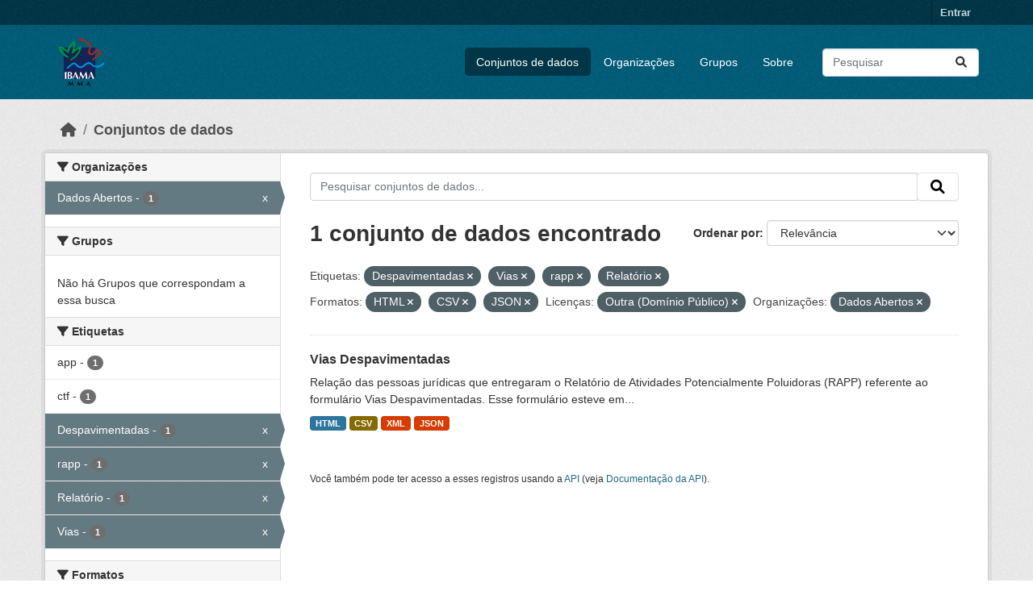

--- FILE ---
content_type: text/html; charset=utf-8
request_url: https://dadosabertos.ibama.gov.br/dataset/?tags=Despavimentadas&tags=Vias&tags=rapp&res_format=HTML&res_format=CSV&res_format=JSON&amp=&license_id=other-pd&organization=ibama&tags=Relat%C3%B3rio
body_size: 37974
content:
<!DOCTYPE html>
<!--[if IE 9]> <html lang="pt_BR" class="ie9"> <![endif]-->
<!--[if gt IE 8]><!--> <html lang="pt_BR"  > <!--<![endif]-->
  <head>
    <meta charset="utf-8" />
      <meta name="csrf_field_name" content="_csrf_token" />
      <meta name="_csrf_token" content="IjNhZGYyZGNkOWEwMGYwM2EzNjVlNGFlNTgxYmQxMzkxNTkxOTA0OTUi.aW8MXA.8JZUEPHQoDcaBwFClfYFfwPGmi0" />

      <meta name="generator" content="ckan 2.10.4" />
      <meta name="viewport" content="width=device-width, initial-scale=1.0">
    <title>Conjunto de dados - IBAMA</title>

    
    <link rel="shortcut icon" href="/base/images/ckan.ico" />
    
      
      
      
    

    
      
      
    

    
    <link href="/webassets/base/1c87a999_main.css" rel="stylesheet"/>
    
  </head>

  
  <body data-site-root="https://dadosabertos.ibama.gov.br/" data-locale-root="https://dadosabertos.ibama.gov.br/" >

    
    <div class="visually-hidden-focusable"><a href="#content">Skip to main content</a></div>
  

  
    

 
<div class="account-masthead">
  <div class="container">
     
    <nav class="account not-authed" aria-label="Account">
      <ul class="list-unstyled">
        
        <li><a href="/user/login">Entrar</a></li>
         
      </ul>
    </nav>
     
  </div>
</div>

<header class="masthead">
  <div class="container">
      
    <nav class="navbar navbar-expand-lg navbar-light">
      <hgroup class="header-image navbar-left">

      
      
      <a class="logo" href="/">
        <img src="https://dadosabertos.ibama.gov.br/base/images/Logo_Ibama.png" alt="IBAMA"
          title="IBAMA" />
      </a>
      
      

       </hgroup>
      <button class="navbar-toggler" type="button" data-bs-toggle="collapse" data-bs-target="#main-navigation-toggle"
        aria-controls="main-navigation-toggle" aria-expanded="false" aria-label="Toggle navigation">
        <span class="fa fa-bars text-white"></span>
      </button>

      <div class="main-navbar collapse navbar-collapse" id="main-navigation-toggle">
        <ul class="navbar-nav ms-auto mb-2 mb-lg-0">
          
            
              
              

		          <li class="active"><a href="/dataset/">Conjuntos de dados</a></li><li><a href="/organization/">Organizações</a></li><li><a href="/group/">Grupos</a></li><li><a href="/about">Sobre</a></li>
	          
          </ul>

      
      
          <form class="d-flex site-search" action="/dataset/" method="get">
              <label class="d-none" for="field-sitewide-search">Search Datasets...</label>
              <input id="field-sitewide-search" class="form-control me-2"  type="text" name="q" placeholder="Pesquisar" aria-label="Pesquisar conjuntos de dados..."/>
              <button class="btn" type="submit" aria-label="Submit"><i class="fa fa-search"></i></button>
          </form>
      
      </div>
    </nav>
  </div>
</header>

  
    <div class="main">
      <div id="content" class="container">
        
          
            <div class="flash-messages">
              
                
              
            </div>
          

          
            <div class="toolbar" role="navigation" aria-label="Breadcrumb">
              
                
                  <ol class="breadcrumb">
                    
<li class="home"><a href="/" aria-label="Início"><i class="fa fa-home"></i><span> Início</span></a></li>
                    
  <li class="active"><a href="/dataset/">Conjuntos de dados</a></li>

                  </ol>
                
              
            </div>
          

          <div class="row wrapper">
            
            
            

            
              <aside class="secondary col-md-3">
                
                
  <div class="filters">
    <div>
      
        

    
    
	
	    
		<section class="module module-narrow module-shallow">
		    
			<h2 class="module-heading">
			    <i class="fa fa-filter"></i>
			    Organizações
			</h2>
		    
		    
			
			    
				<nav aria-label="Organizações">
				    <ul class="list-unstyled nav nav-simple nav-facet">
					
					    
					    
					    
					    
					    <li class="nav-item  active">
						<a href="/dataset/?tags=Despavimentadas&amp;tags=Vias&amp;tags=rapp&amp;tags=Relat%C3%B3rio&amp;res_format=HTML&amp;res_format=CSV&amp;res_format=JSON&amp;amp=&amp;license_id=other-pd" title="">
						    <span class="item-label">Dados Abertos</span>
						    <span class="hidden separator"> - </span>
						    <span class="item-count badge">1</span>
							<span class="facet-close">x</span>
						</a>
					    </li>
					
				    </ul>
				</nav>

				<p class="module-footer">
				    
					
				    
				</p>
			    
			
		    
		</section>
	    
	
    

      
        

    
    
	
	    
		<section class="module module-narrow module-shallow">
		    
			<h2 class="module-heading">
			    <i class="fa fa-filter"></i>
			    Grupos
			</h2>
		    
		    
			
			    
				<p class="module-content empty">Não há Grupos que correspondam a essa busca</p>
			    
			
		    
		</section>
	    
	
    

      
        

    
    
	
	    
		<section class="module module-narrow module-shallow">
		    
			<h2 class="module-heading">
			    <i class="fa fa-filter"></i>
			    Etiquetas
			</h2>
		    
		    
			
			    
				<nav aria-label="Etiquetas">
				    <ul class="list-unstyled nav nav-simple nav-facet">
					
					    
					    
					    
					    
					    <li class="nav-item ">
						<a href="/dataset/?tags=Despavimentadas&amp;tags=Vias&amp;tags=rapp&amp;tags=Relat%C3%B3rio&amp;res_format=HTML&amp;res_format=CSV&amp;res_format=JSON&amp;amp=&amp;license_id=other-pd&amp;organization=ibama&amp;tags=app" title="">
						    <span class="item-label">app</span>
						    <span class="hidden separator"> - </span>
						    <span class="item-count badge">1</span>
							
						</a>
					    </li>
					
					    
					    
					    
					    
					    <li class="nav-item ">
						<a href="/dataset/?tags=Despavimentadas&amp;tags=Vias&amp;tags=rapp&amp;tags=Relat%C3%B3rio&amp;res_format=HTML&amp;res_format=CSV&amp;res_format=JSON&amp;amp=&amp;license_id=other-pd&amp;organization=ibama&amp;tags=ctf" title="">
						    <span class="item-label">ctf</span>
						    <span class="hidden separator"> - </span>
						    <span class="item-count badge">1</span>
							
						</a>
					    </li>
					
					    
					    
					    
					    
					    <li class="nav-item  active">
						<a href="/dataset/?tags=Vias&amp;tags=rapp&amp;tags=Relat%C3%B3rio&amp;res_format=HTML&amp;res_format=CSV&amp;res_format=JSON&amp;amp=&amp;license_id=other-pd&amp;organization=ibama" title="">
						    <span class="item-label">Despavimentadas</span>
						    <span class="hidden separator"> - </span>
						    <span class="item-count badge">1</span>
							<span class="facet-close">x</span>
						</a>
					    </li>
					
					    
					    
					    
					    
					    <li class="nav-item  active">
						<a href="/dataset/?tags=Despavimentadas&amp;tags=Vias&amp;tags=Relat%C3%B3rio&amp;res_format=HTML&amp;res_format=CSV&amp;res_format=JSON&amp;amp=&amp;license_id=other-pd&amp;organization=ibama" title="">
						    <span class="item-label">rapp</span>
						    <span class="hidden separator"> - </span>
						    <span class="item-count badge">1</span>
							<span class="facet-close">x</span>
						</a>
					    </li>
					
					    
					    
					    
					    
					    <li class="nav-item  active">
						<a href="/dataset/?tags=Despavimentadas&amp;tags=Vias&amp;tags=rapp&amp;res_format=HTML&amp;res_format=CSV&amp;res_format=JSON&amp;amp=&amp;license_id=other-pd&amp;organization=ibama" title="">
						    <span class="item-label">Relatório</span>
						    <span class="hidden separator"> - </span>
						    <span class="item-count badge">1</span>
							<span class="facet-close">x</span>
						</a>
					    </li>
					
					    
					    
					    
					    
					    <li class="nav-item  active">
						<a href="/dataset/?tags=Despavimentadas&amp;tags=rapp&amp;tags=Relat%C3%B3rio&amp;res_format=HTML&amp;res_format=CSV&amp;res_format=JSON&amp;amp=&amp;license_id=other-pd&amp;organization=ibama" title="">
						    <span class="item-label">Vias</span>
						    <span class="hidden separator"> - </span>
						    <span class="item-count badge">1</span>
							<span class="facet-close">x</span>
						</a>
					    </li>
					
				    </ul>
				</nav>

				<p class="module-footer">
				    
					
				    
				</p>
			    
			
		    
		</section>
	    
	
    

      
        

    
    
	
	    
		<section class="module module-narrow module-shallow">
		    
			<h2 class="module-heading">
			    <i class="fa fa-filter"></i>
			    Formatos
			</h2>
		    
		    
			
			    
				<nav aria-label="Formatos">
				    <ul class="list-unstyled nav nav-simple nav-facet">
					
					    
					    
					    
					    
					    <li class="nav-item  active">
						<a href="/dataset/?tags=Despavimentadas&amp;tags=Vias&amp;tags=rapp&amp;tags=Relat%C3%B3rio&amp;res_format=HTML&amp;res_format=JSON&amp;amp=&amp;license_id=other-pd&amp;organization=ibama" title="">
						    <span class="item-label">CSV</span>
						    <span class="hidden separator"> - </span>
						    <span class="item-count badge">1</span>
							<span class="facet-close">x</span>
						</a>
					    </li>
					
					    
					    
					    
					    
					    <li class="nav-item  active">
						<a href="/dataset/?tags=Despavimentadas&amp;tags=Vias&amp;tags=rapp&amp;tags=Relat%C3%B3rio&amp;res_format=CSV&amp;res_format=JSON&amp;amp=&amp;license_id=other-pd&amp;organization=ibama" title="">
						    <span class="item-label">HTML</span>
						    <span class="hidden separator"> - </span>
						    <span class="item-count badge">1</span>
							<span class="facet-close">x</span>
						</a>
					    </li>
					
					    
					    
					    
					    
					    <li class="nav-item  active">
						<a href="/dataset/?tags=Despavimentadas&amp;tags=Vias&amp;tags=rapp&amp;tags=Relat%C3%B3rio&amp;res_format=HTML&amp;res_format=CSV&amp;amp=&amp;license_id=other-pd&amp;organization=ibama" title="">
						    <span class="item-label">JSON</span>
						    <span class="hidden separator"> - </span>
						    <span class="item-count badge">1</span>
							<span class="facet-close">x</span>
						</a>
					    </li>
					
					    
					    
					    
					    
					    <li class="nav-item ">
						<a href="/dataset/?tags=Despavimentadas&amp;tags=Vias&amp;tags=rapp&amp;tags=Relat%C3%B3rio&amp;res_format=HTML&amp;res_format=CSV&amp;res_format=JSON&amp;amp=&amp;license_id=other-pd&amp;organization=ibama&amp;res_format=XML" title="">
						    <span class="item-label">XML</span>
						    <span class="hidden separator"> - </span>
						    <span class="item-count badge">1</span>
							
						</a>
					    </li>
					
				    </ul>
				</nav>

				<p class="module-footer">
				    
					
				    
				</p>
			    
			
		    
		</section>
	    
	
    

      
        

    
    
	
	    
		<section class="module module-narrow module-shallow">
		    
			<h2 class="module-heading">
			    <i class="fa fa-filter"></i>
			    Licenças
			</h2>
		    
		    
			
			    
				<nav aria-label="Licenças">
				    <ul class="list-unstyled nav nav-simple nav-facet">
					
					    
					    
					    
					    
					    <li class="nav-item  active">
						<a href="/dataset/?tags=Despavimentadas&amp;tags=Vias&amp;tags=rapp&amp;tags=Relat%C3%B3rio&amp;res_format=HTML&amp;res_format=CSV&amp;res_format=JSON&amp;amp=&amp;organization=ibama" title="">
						    <span class="item-label">Outra (Domínio Público)</span>
						    <span class="hidden separator"> - </span>
						    <span class="item-count badge">1</span>
							<span class="facet-close">x</span>
						</a>
					    </li>
					
				    </ul>
				</nav>

				<p class="module-footer">
				    
					
				    
				</p>
			    
			
		    
		</section>
	    
	
    

      
    </div>
    <a class="close no-text hide-filters"><i class="fa fa-times-circle"></i><span class="text">close</span></a>
  </div>

              </aside>
            

            
              <div class="primary col-md-9 col-xs-12" role="main">
                
                
  <section class="module">
    <div class="module-content">
      
        
      
      
        
        
        







<form id="dataset-search-form" class="search-form" method="get" data-module="select-switch">

  
    <div class="input-group search-input-group">
      <input aria-label="Pesquisar conjuntos de dados..." id="field-giant-search" type="text" class="form-control input-lg" name="q" value="" autocomplete="off" placeholder="Pesquisar conjuntos de dados...">
      
      <span class="input-group-btn">
        <button class="btn btn-default btn-lg" type="submit" value="search" aria-label="Submit">
          <i class="fa fa-search"></i>
        </button>
      </span>
      
    </div>
  

  
    <span>






<input type="hidden" name="tags" value="Despavimentadas" />





<input type="hidden" name="tags" value="Vias" />





<input type="hidden" name="tags" value="rapp" />





<input type="hidden" name="tags" value="Relatório" />





<input type="hidden" name="res_format" value="HTML" />





<input type="hidden" name="res_format" value="CSV" />





<input type="hidden" name="res_format" value="JSON" />





<input type="hidden" name="license_id" value="other-pd" />





<input type="hidden" name="organization" value="ibama" />



</span>
  

  
    
      <div class="form-group control-order-by">
        <label for="field-order-by">Ordenar por</label>
        <select id="field-order-by" name="sort" class="form-control form-select">
          
            
              <option value="score desc, metadata_modified desc" selected="selected">Relevância</option>
            
          
            
              <option value="title_string asc">Nome Crescente</option>
            
          
            
              <option value="title_string desc">Nome Descrescente</option>
            
          
            
              <option value="metadata_modified desc">Modificada pela última vez</option>
            
          
            
          
        </select>
        
        <button class="btn btn-default js-hide" type="submit">Ir</button>
        
      </div>
    
  

  
    
      <h1>

  
  
  
  

1 conjunto de dados encontrado</h1>
    
  

  
    
      <p class="filter-list">
        
          
          <span class="facet">Etiquetas:</span>
          
            <span class="filtered pill">Despavimentadas
              <a href="/dataset/?tags=Vias&amp;tags=rapp&amp;tags=Relat%C3%B3rio&amp;res_format=HTML&amp;res_format=CSV&amp;res_format=JSON&amp;amp=&amp;license_id=other-pd&amp;organization=ibama" class="remove" title="Remover"><i class="fa fa-times"></i></a>
            </span>
          
            <span class="filtered pill">Vias
              <a href="/dataset/?tags=Despavimentadas&amp;tags=rapp&amp;tags=Relat%C3%B3rio&amp;res_format=HTML&amp;res_format=CSV&amp;res_format=JSON&amp;amp=&amp;license_id=other-pd&amp;organization=ibama" class="remove" title="Remover"><i class="fa fa-times"></i></a>
            </span>
          
            <span class="filtered pill">rapp
              <a href="/dataset/?tags=Despavimentadas&amp;tags=Vias&amp;tags=Relat%C3%B3rio&amp;res_format=HTML&amp;res_format=CSV&amp;res_format=JSON&amp;amp=&amp;license_id=other-pd&amp;organization=ibama" class="remove" title="Remover"><i class="fa fa-times"></i></a>
            </span>
          
            <span class="filtered pill">Relatório
              <a href="/dataset/?tags=Despavimentadas&amp;tags=Vias&amp;tags=rapp&amp;res_format=HTML&amp;res_format=CSV&amp;res_format=JSON&amp;amp=&amp;license_id=other-pd&amp;organization=ibama" class="remove" title="Remover"><i class="fa fa-times"></i></a>
            </span>
          
        
          
          <span class="facet">Formatos:</span>
          
            <span class="filtered pill">HTML
              <a href="/dataset/?tags=Despavimentadas&amp;tags=Vias&amp;tags=rapp&amp;tags=Relat%C3%B3rio&amp;res_format=CSV&amp;res_format=JSON&amp;amp=&amp;license_id=other-pd&amp;organization=ibama" class="remove" title="Remover"><i class="fa fa-times"></i></a>
            </span>
          
            <span class="filtered pill">CSV
              <a href="/dataset/?tags=Despavimentadas&amp;tags=Vias&amp;tags=rapp&amp;tags=Relat%C3%B3rio&amp;res_format=HTML&amp;res_format=JSON&amp;amp=&amp;license_id=other-pd&amp;organization=ibama" class="remove" title="Remover"><i class="fa fa-times"></i></a>
            </span>
          
            <span class="filtered pill">JSON
              <a href="/dataset/?tags=Despavimentadas&amp;tags=Vias&amp;tags=rapp&amp;tags=Relat%C3%B3rio&amp;res_format=HTML&amp;res_format=CSV&amp;amp=&amp;license_id=other-pd&amp;organization=ibama" class="remove" title="Remover"><i class="fa fa-times"></i></a>
            </span>
          
        
          
          <span class="facet">Licenças:</span>
          
            <span class="filtered pill">Outra (Domínio Público)
              <a href="/dataset/?tags=Despavimentadas&amp;tags=Vias&amp;tags=rapp&amp;tags=Relat%C3%B3rio&amp;res_format=HTML&amp;res_format=CSV&amp;res_format=JSON&amp;amp=&amp;organization=ibama" class="remove" title="Remover"><i class="fa fa-times"></i></a>
            </span>
          
        
          
          <span class="facet">Organizações:</span>
          
            <span class="filtered pill">Dados Abertos
              <a href="/dataset/?tags=Despavimentadas&amp;tags=Vias&amp;tags=rapp&amp;tags=Relat%C3%B3rio&amp;res_format=HTML&amp;res_format=CSV&amp;res_format=JSON&amp;amp=&amp;license_id=other-pd" class="remove" title="Remover"><i class="fa fa-times"></i></a>
            </span>
          
        
      </p>
      <a class="show-filters btn btn-default">Filtrar Resultados</a>
    
  

</form>




      
      
        

  
    <ul class="dataset-list list-unstyled">
    	
	      
	        




  <li class="dataset-item">
    
      <div class="dataset-content">
        
          <h2 class="dataset-heading">
            
              
            
            
    <a href="/dataset/vias-despavimentadas" title="Vias Despavimentadas">
      Vias Despavimentadas
    </a>
            
            
              
              
            
          </h2>
        
        
          
            <div>Relação das pessoas jurídicas que entregaram o Relatório de Atividades Potencialmente Poluidoras (RAPP) referente ao formulário Vias Despavimentadas. Esse formulário esteve em...</div>
          
        
      </div>
      
        
          
            <ul class="dataset-resources list-unstyled">
              
                
                <li>
                  <a href="/dataset/vias-despavimentadas" class="badge badge-default" data-format="html">HTML</a>
                </li>
                
                <li>
                  <a href="/dataset/vias-despavimentadas" class="badge badge-default" data-format="csv">CSV</a>
                </li>
                
                <li>
                  <a href="/dataset/vias-despavimentadas" class="badge badge-default" data-format="xml">XML</a>
                </li>
                
                <li>
                  <a href="/dataset/vias-despavimentadas" class="badge badge-default" data-format="json">JSON</a>
                </li>
                
              
            </ul>
          
        
      
    
  </li>

	      
	    
    </ul>
  

      
    </div>

    
      
    
  </section>

  
    <section class="module">
      <div class="module-content">
        
          <small>
            
            
            
           Você também pode ter acesso a esses registros usando a <a href="/api/3">API</a> (veja <a href="http://docs.ckan.org/en/2.10/api/">Documentação da API</a>). 
          </small>
        
      </div>
    </section>
  

              </div>
            
          </div>
        
      </div>
    </div>
  
    <footer class="site-footer">
  <div class="container">
    
    <div class="row">
      <div class="col-md-8 footer-links">
        
          <ul class="list-unstyled">
            
              <li><a href="/about">Sobre IBAMA</a></li>
            
          </ul>
          <ul class="list-unstyled">
            
              
              <li><a href="http://docs.ckan.org/en/2.10/api/">API do CKAN</a></li>
              <li><a href="http://www.ckan.org/">Associação CKAN</a></li>
              <li><a href="http://www.opendefinition.org/okd/"><img src="/base/images/od_80x15_blue.png" alt="Open Data"></a></li>
            
          </ul>
        
      </div>
      <div class="col-md-4 attribution">
        
          <p><strong>Impulsionado por</strong> <a class="hide-text ckan-footer-logo" href="http://ckan.org">CKAN</a></p>
        
        
          
<form class="lang-select" action="/util/redirect" data-module="select-switch" method="POST">
  
<input type="hidden" name="_csrf_token" value="IjNhZGYyZGNkOWEwMGYwM2EzNjVlNGFlNTgxYmQxMzkxNTkxOTA0OTUi.aW8MXA.8JZUEPHQoDcaBwFClfYFfwPGmi0"/> 
  <div class="form-group">
    <label for="field-lang-select">Idioma</label>
    <select id="field-lang-select" name="url" data-module="autocomplete" data-module-dropdown-class="lang-dropdown" data-module-container-class="lang-container">
      
        <option value="/pt_BR/dataset/?tags=Despavimentadas&amp;tags=Vias&amp;tags=rapp&amp;res_format=HTML&amp;res_format=CSV&amp;res_format=JSON&amp;amp=&amp;license_id=other-pd&amp;organization=ibama&amp;tags=Relat%C3%B3rio" selected="selected">
          português (Brasil)
        </option>
      
        <option value="/en/dataset/?tags=Despavimentadas&amp;tags=Vias&amp;tags=rapp&amp;res_format=HTML&amp;res_format=CSV&amp;res_format=JSON&amp;amp=&amp;license_id=other-pd&amp;organization=ibama&amp;tags=Relat%C3%B3rio" >
          English
        </option>
      
        <option value="/ja/dataset/?tags=Despavimentadas&amp;tags=Vias&amp;tags=rapp&amp;res_format=HTML&amp;res_format=CSV&amp;res_format=JSON&amp;amp=&amp;license_id=other-pd&amp;organization=ibama&amp;tags=Relat%C3%B3rio" >
          日本語
        </option>
      
        <option value="/it/dataset/?tags=Despavimentadas&amp;tags=Vias&amp;tags=rapp&amp;res_format=HTML&amp;res_format=CSV&amp;res_format=JSON&amp;amp=&amp;license_id=other-pd&amp;organization=ibama&amp;tags=Relat%C3%B3rio" >
          italiano
        </option>
      
        <option value="/cs_CZ/dataset/?tags=Despavimentadas&amp;tags=Vias&amp;tags=rapp&amp;res_format=HTML&amp;res_format=CSV&amp;res_format=JSON&amp;amp=&amp;license_id=other-pd&amp;organization=ibama&amp;tags=Relat%C3%B3rio" >
          čeština (Česko)
        </option>
      
        <option value="/ca/dataset/?tags=Despavimentadas&amp;tags=Vias&amp;tags=rapp&amp;res_format=HTML&amp;res_format=CSV&amp;res_format=JSON&amp;amp=&amp;license_id=other-pd&amp;organization=ibama&amp;tags=Relat%C3%B3rio" >
          català
        </option>
      
        <option value="/es/dataset/?tags=Despavimentadas&amp;tags=Vias&amp;tags=rapp&amp;res_format=HTML&amp;res_format=CSV&amp;res_format=JSON&amp;amp=&amp;license_id=other-pd&amp;organization=ibama&amp;tags=Relat%C3%B3rio" >
          español
        </option>
      
        <option value="/fr/dataset/?tags=Despavimentadas&amp;tags=Vias&amp;tags=rapp&amp;res_format=HTML&amp;res_format=CSV&amp;res_format=JSON&amp;amp=&amp;license_id=other-pd&amp;organization=ibama&amp;tags=Relat%C3%B3rio" >
          français
        </option>
      
        <option value="/el/dataset/?tags=Despavimentadas&amp;tags=Vias&amp;tags=rapp&amp;res_format=HTML&amp;res_format=CSV&amp;res_format=JSON&amp;amp=&amp;license_id=other-pd&amp;organization=ibama&amp;tags=Relat%C3%B3rio" >
          Ελληνικά
        </option>
      
        <option value="/sv/dataset/?tags=Despavimentadas&amp;tags=Vias&amp;tags=rapp&amp;res_format=HTML&amp;res_format=CSV&amp;res_format=JSON&amp;amp=&amp;license_id=other-pd&amp;organization=ibama&amp;tags=Relat%C3%B3rio" >
          svenska
        </option>
      
        <option value="/sr/dataset/?tags=Despavimentadas&amp;tags=Vias&amp;tags=rapp&amp;res_format=HTML&amp;res_format=CSV&amp;res_format=JSON&amp;amp=&amp;license_id=other-pd&amp;organization=ibama&amp;tags=Relat%C3%B3rio" >
          српски
        </option>
      
        <option value="/no/dataset/?tags=Despavimentadas&amp;tags=Vias&amp;tags=rapp&amp;res_format=HTML&amp;res_format=CSV&amp;res_format=JSON&amp;amp=&amp;license_id=other-pd&amp;organization=ibama&amp;tags=Relat%C3%B3rio" >
          norsk
        </option>
      
        <option value="/sk/dataset/?tags=Despavimentadas&amp;tags=Vias&amp;tags=rapp&amp;res_format=HTML&amp;res_format=CSV&amp;res_format=JSON&amp;amp=&amp;license_id=other-pd&amp;organization=ibama&amp;tags=Relat%C3%B3rio" >
          slovenčina
        </option>
      
        <option value="/fi/dataset/?tags=Despavimentadas&amp;tags=Vias&amp;tags=rapp&amp;res_format=HTML&amp;res_format=CSV&amp;res_format=JSON&amp;amp=&amp;license_id=other-pd&amp;organization=ibama&amp;tags=Relat%C3%B3rio" >
          suomi
        </option>
      
        <option value="/ru/dataset/?tags=Despavimentadas&amp;tags=Vias&amp;tags=rapp&amp;res_format=HTML&amp;res_format=CSV&amp;res_format=JSON&amp;amp=&amp;license_id=other-pd&amp;organization=ibama&amp;tags=Relat%C3%B3rio" >
          русский
        </option>
      
        <option value="/de/dataset/?tags=Despavimentadas&amp;tags=Vias&amp;tags=rapp&amp;res_format=HTML&amp;res_format=CSV&amp;res_format=JSON&amp;amp=&amp;license_id=other-pd&amp;organization=ibama&amp;tags=Relat%C3%B3rio" >
          Deutsch
        </option>
      
        <option value="/pl/dataset/?tags=Despavimentadas&amp;tags=Vias&amp;tags=rapp&amp;res_format=HTML&amp;res_format=CSV&amp;res_format=JSON&amp;amp=&amp;license_id=other-pd&amp;organization=ibama&amp;tags=Relat%C3%B3rio" >
          polski
        </option>
      
        <option value="/nl/dataset/?tags=Despavimentadas&amp;tags=Vias&amp;tags=rapp&amp;res_format=HTML&amp;res_format=CSV&amp;res_format=JSON&amp;amp=&amp;license_id=other-pd&amp;organization=ibama&amp;tags=Relat%C3%B3rio" >
          Nederlands
        </option>
      
        <option value="/bg/dataset/?tags=Despavimentadas&amp;tags=Vias&amp;tags=rapp&amp;res_format=HTML&amp;res_format=CSV&amp;res_format=JSON&amp;amp=&amp;license_id=other-pd&amp;organization=ibama&amp;tags=Relat%C3%B3rio" >
          български
        </option>
      
        <option value="/ko_KR/dataset/?tags=Despavimentadas&amp;tags=Vias&amp;tags=rapp&amp;res_format=HTML&amp;res_format=CSV&amp;res_format=JSON&amp;amp=&amp;license_id=other-pd&amp;organization=ibama&amp;tags=Relat%C3%B3rio" >
          한국어 (대한민국)
        </option>
      
        <option value="/hu/dataset/?tags=Despavimentadas&amp;tags=Vias&amp;tags=rapp&amp;res_format=HTML&amp;res_format=CSV&amp;res_format=JSON&amp;amp=&amp;license_id=other-pd&amp;organization=ibama&amp;tags=Relat%C3%B3rio" >
          magyar
        </option>
      
        <option value="/sl/dataset/?tags=Despavimentadas&amp;tags=Vias&amp;tags=rapp&amp;res_format=HTML&amp;res_format=CSV&amp;res_format=JSON&amp;amp=&amp;license_id=other-pd&amp;organization=ibama&amp;tags=Relat%C3%B3rio" >
          slovenščina
        </option>
      
        <option value="/lv/dataset/?tags=Despavimentadas&amp;tags=Vias&amp;tags=rapp&amp;res_format=HTML&amp;res_format=CSV&amp;res_format=JSON&amp;amp=&amp;license_id=other-pd&amp;organization=ibama&amp;tags=Relat%C3%B3rio" >
          latviešu
        </option>
      
        <option value="/am/dataset/?tags=Despavimentadas&amp;tags=Vias&amp;tags=rapp&amp;res_format=HTML&amp;res_format=CSV&amp;res_format=JSON&amp;amp=&amp;license_id=other-pd&amp;organization=ibama&amp;tags=Relat%C3%B3rio" >
          አማርኛ
        </option>
      
        <option value="/ar/dataset/?tags=Despavimentadas&amp;tags=Vias&amp;tags=rapp&amp;res_format=HTML&amp;res_format=CSV&amp;res_format=JSON&amp;amp=&amp;license_id=other-pd&amp;organization=ibama&amp;tags=Relat%C3%B3rio" >
          العربية
        </option>
      
        <option value="/bs/dataset/?tags=Despavimentadas&amp;tags=Vias&amp;tags=rapp&amp;res_format=HTML&amp;res_format=CSV&amp;res_format=JSON&amp;amp=&amp;license_id=other-pd&amp;organization=ibama&amp;tags=Relat%C3%B3rio" >
          bosanski
        </option>
      
        <option value="/da_DK/dataset/?tags=Despavimentadas&amp;tags=Vias&amp;tags=rapp&amp;res_format=HTML&amp;res_format=CSV&amp;res_format=JSON&amp;amp=&amp;license_id=other-pd&amp;organization=ibama&amp;tags=Relat%C3%B3rio" >
          dansk (Danmark)
        </option>
      
        <option value="/en_AU/dataset/?tags=Despavimentadas&amp;tags=Vias&amp;tags=rapp&amp;res_format=HTML&amp;res_format=CSV&amp;res_format=JSON&amp;amp=&amp;license_id=other-pd&amp;organization=ibama&amp;tags=Relat%C3%B3rio" >
          English (Australia)
        </option>
      
        <option value="/en_GB/dataset/?tags=Despavimentadas&amp;tags=Vias&amp;tags=rapp&amp;res_format=HTML&amp;res_format=CSV&amp;res_format=JSON&amp;amp=&amp;license_id=other-pd&amp;organization=ibama&amp;tags=Relat%C3%B3rio" >
          English (United Kingdom)
        </option>
      
        <option value="/es_AR/dataset/?tags=Despavimentadas&amp;tags=Vias&amp;tags=rapp&amp;res_format=HTML&amp;res_format=CSV&amp;res_format=JSON&amp;amp=&amp;license_id=other-pd&amp;organization=ibama&amp;tags=Relat%C3%B3rio" >
          español (Argentina)
        </option>
      
        <option value="/eu/dataset/?tags=Despavimentadas&amp;tags=Vias&amp;tags=rapp&amp;res_format=HTML&amp;res_format=CSV&amp;res_format=JSON&amp;amp=&amp;license_id=other-pd&amp;organization=ibama&amp;tags=Relat%C3%B3rio" >
          euskara
        </option>
      
        <option value="/fa_IR/dataset/?tags=Despavimentadas&amp;tags=Vias&amp;tags=rapp&amp;res_format=HTML&amp;res_format=CSV&amp;res_format=JSON&amp;amp=&amp;license_id=other-pd&amp;organization=ibama&amp;tags=Relat%C3%B3rio" >
          فارسی (ایران)
        </option>
      
        <option value="/gl/dataset/?tags=Despavimentadas&amp;tags=Vias&amp;tags=rapp&amp;res_format=HTML&amp;res_format=CSV&amp;res_format=JSON&amp;amp=&amp;license_id=other-pd&amp;organization=ibama&amp;tags=Relat%C3%B3rio" >
          galego
        </option>
      
        <option value="/he/dataset/?tags=Despavimentadas&amp;tags=Vias&amp;tags=rapp&amp;res_format=HTML&amp;res_format=CSV&amp;res_format=JSON&amp;amp=&amp;license_id=other-pd&amp;organization=ibama&amp;tags=Relat%C3%B3rio" >
          עברית
        </option>
      
        <option value="/hr/dataset/?tags=Despavimentadas&amp;tags=Vias&amp;tags=rapp&amp;res_format=HTML&amp;res_format=CSV&amp;res_format=JSON&amp;amp=&amp;license_id=other-pd&amp;organization=ibama&amp;tags=Relat%C3%B3rio" >
          hrvatski
        </option>
      
        <option value="/id/dataset/?tags=Despavimentadas&amp;tags=Vias&amp;tags=rapp&amp;res_format=HTML&amp;res_format=CSV&amp;res_format=JSON&amp;amp=&amp;license_id=other-pd&amp;organization=ibama&amp;tags=Relat%C3%B3rio" >
          Indonesia
        </option>
      
        <option value="/is/dataset/?tags=Despavimentadas&amp;tags=Vias&amp;tags=rapp&amp;res_format=HTML&amp;res_format=CSV&amp;res_format=JSON&amp;amp=&amp;license_id=other-pd&amp;organization=ibama&amp;tags=Relat%C3%B3rio" >
          íslenska
        </option>
      
        <option value="/km/dataset/?tags=Despavimentadas&amp;tags=Vias&amp;tags=rapp&amp;res_format=HTML&amp;res_format=CSV&amp;res_format=JSON&amp;amp=&amp;license_id=other-pd&amp;organization=ibama&amp;tags=Relat%C3%B3rio" >
          ខ្មែរ
        </option>
      
        <option value="/lt/dataset/?tags=Despavimentadas&amp;tags=Vias&amp;tags=rapp&amp;res_format=HTML&amp;res_format=CSV&amp;res_format=JSON&amp;amp=&amp;license_id=other-pd&amp;organization=ibama&amp;tags=Relat%C3%B3rio" >
          lietuvių
        </option>
      
        <option value="/mk/dataset/?tags=Despavimentadas&amp;tags=Vias&amp;tags=rapp&amp;res_format=HTML&amp;res_format=CSV&amp;res_format=JSON&amp;amp=&amp;license_id=other-pd&amp;organization=ibama&amp;tags=Relat%C3%B3rio" >
          македонски
        </option>
      
        <option value="/mn_MN/dataset/?tags=Despavimentadas&amp;tags=Vias&amp;tags=rapp&amp;res_format=HTML&amp;res_format=CSV&amp;res_format=JSON&amp;amp=&amp;license_id=other-pd&amp;organization=ibama&amp;tags=Relat%C3%B3rio" >
          монгол (Монгол)
        </option>
      
        <option value="/my_MM/dataset/?tags=Despavimentadas&amp;tags=Vias&amp;tags=rapp&amp;res_format=HTML&amp;res_format=CSV&amp;res_format=JSON&amp;amp=&amp;license_id=other-pd&amp;organization=ibama&amp;tags=Relat%C3%B3rio" >
          မြန်မာ (မြန်မာ)
        </option>
      
        <option value="/nb_NO/dataset/?tags=Despavimentadas&amp;tags=Vias&amp;tags=rapp&amp;res_format=HTML&amp;res_format=CSV&amp;res_format=JSON&amp;amp=&amp;license_id=other-pd&amp;organization=ibama&amp;tags=Relat%C3%B3rio" >
          norsk bokmål (Norge)
        </option>
      
        <option value="/ne/dataset/?tags=Despavimentadas&amp;tags=Vias&amp;tags=rapp&amp;res_format=HTML&amp;res_format=CSV&amp;res_format=JSON&amp;amp=&amp;license_id=other-pd&amp;organization=ibama&amp;tags=Relat%C3%B3rio" >
          नेपाली
        </option>
      
        <option value="/pt_PT/dataset/?tags=Despavimentadas&amp;tags=Vias&amp;tags=rapp&amp;res_format=HTML&amp;res_format=CSV&amp;res_format=JSON&amp;amp=&amp;license_id=other-pd&amp;organization=ibama&amp;tags=Relat%C3%B3rio" >
          português (Portugal)
        </option>
      
        <option value="/ro/dataset/?tags=Despavimentadas&amp;tags=Vias&amp;tags=rapp&amp;res_format=HTML&amp;res_format=CSV&amp;res_format=JSON&amp;amp=&amp;license_id=other-pd&amp;organization=ibama&amp;tags=Relat%C3%B3rio" >
          română
        </option>
      
        <option value="/sq/dataset/?tags=Despavimentadas&amp;tags=Vias&amp;tags=rapp&amp;res_format=HTML&amp;res_format=CSV&amp;res_format=JSON&amp;amp=&amp;license_id=other-pd&amp;organization=ibama&amp;tags=Relat%C3%B3rio" >
          shqip
        </option>
      
        <option value="/sr_Latn/dataset/?tags=Despavimentadas&amp;tags=Vias&amp;tags=rapp&amp;res_format=HTML&amp;res_format=CSV&amp;res_format=JSON&amp;amp=&amp;license_id=other-pd&amp;organization=ibama&amp;tags=Relat%C3%B3rio" >
          srpski (latinica)
        </option>
      
        <option value="/th/dataset/?tags=Despavimentadas&amp;tags=Vias&amp;tags=rapp&amp;res_format=HTML&amp;res_format=CSV&amp;res_format=JSON&amp;amp=&amp;license_id=other-pd&amp;organization=ibama&amp;tags=Relat%C3%B3rio" >
          ไทย
        </option>
      
        <option value="/tl/dataset/?tags=Despavimentadas&amp;tags=Vias&amp;tags=rapp&amp;res_format=HTML&amp;res_format=CSV&amp;res_format=JSON&amp;amp=&amp;license_id=other-pd&amp;organization=ibama&amp;tags=Relat%C3%B3rio" >
          Filipino (Pilipinas)
        </option>
      
        <option value="/tr/dataset/?tags=Despavimentadas&amp;tags=Vias&amp;tags=rapp&amp;res_format=HTML&amp;res_format=CSV&amp;res_format=JSON&amp;amp=&amp;license_id=other-pd&amp;organization=ibama&amp;tags=Relat%C3%B3rio" >
          Türkçe
        </option>
      
        <option value="/uk/dataset/?tags=Despavimentadas&amp;tags=Vias&amp;tags=rapp&amp;res_format=HTML&amp;res_format=CSV&amp;res_format=JSON&amp;amp=&amp;license_id=other-pd&amp;organization=ibama&amp;tags=Relat%C3%B3rio" >
          українська
        </option>
      
        <option value="/uk_UA/dataset/?tags=Despavimentadas&amp;tags=Vias&amp;tags=rapp&amp;res_format=HTML&amp;res_format=CSV&amp;res_format=JSON&amp;amp=&amp;license_id=other-pd&amp;organization=ibama&amp;tags=Relat%C3%B3rio" >
          українська (Україна)
        </option>
      
        <option value="/vi/dataset/?tags=Despavimentadas&amp;tags=Vias&amp;tags=rapp&amp;res_format=HTML&amp;res_format=CSV&amp;res_format=JSON&amp;amp=&amp;license_id=other-pd&amp;organization=ibama&amp;tags=Relat%C3%B3rio" >
          Tiếng Việt
        </option>
      
        <option value="/zh_Hans_CN/dataset/?tags=Despavimentadas&amp;tags=Vias&amp;tags=rapp&amp;res_format=HTML&amp;res_format=CSV&amp;res_format=JSON&amp;amp=&amp;license_id=other-pd&amp;organization=ibama&amp;tags=Relat%C3%B3rio" >
          中文 (简体, 中国)
        </option>
      
        <option value="/zh_Hant_TW/dataset/?tags=Despavimentadas&amp;tags=Vias&amp;tags=rapp&amp;res_format=HTML&amp;res_format=CSV&amp;res_format=JSON&amp;amp=&amp;license_id=other-pd&amp;organization=ibama&amp;tags=Relat%C3%B3rio" >
          中文 (繁體, 台灣)
        </option>
      
    </select>
  </div>
  <button class="btn btn-default d-none " type="submit">Ir</button>
</form>


        
      </div>
    </div>
    
  </div>
</footer>
  
  
  
  
  
    

      

    
    
    <link href="/webassets/vendor/f3b8236b_select2.css" rel="stylesheet"/>
<link href="/webassets/vendor/d05bf0e7_fontawesome.css" rel="stylesheet"/>
    <script src="/webassets/vendor/8c3c143a_jquery.js" type="text/javascript"></script>
<script src="/webassets/vendor/5027b870_vendor.js" type="text/javascript"></script>
<script src="/webassets/vendor/6d1ad7e6_bootstrap.js" type="text/javascript"></script>
<script src="/webassets/base/6fddaa3f_main.js" type="text/javascript"></script>
<script src="/webassets/base/0d750fad_ckan.js" type="text/javascript"></script>
  </body>
</html>